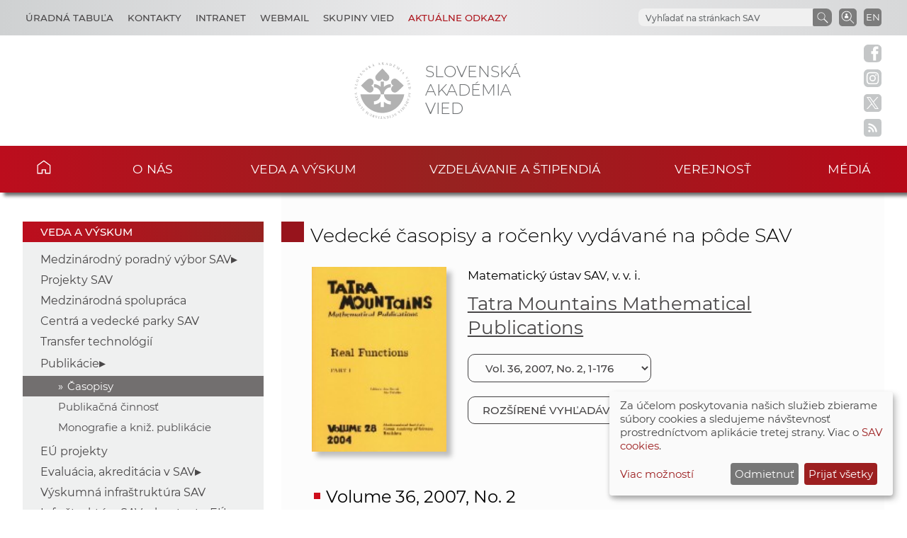

--- FILE ---
content_type: text/html
request_url: https://www.sav.sk/?lang=sk&charset=&doc=journal-list&part=list_articles&journal_issue_no=2002
body_size: 9082
content:

<!DOCTYPE html>

<html lang="sk-SK">

    <head>
        <meta charset="utf-8">
        <meta http-equiv="X-UA-Compatible" content="IE=edge">
        <meta name="author" content="CSČ - VS SAV">
        <meta name="language" content="sk">
        <meta name="robots" content="index, follow, noodp, noydir">
        <meta name="viewport" content="width=device-width, initial-scale=1.0">
        <meta name="description" content="Slovenská akadémia vied vykonáva špičkový základný výskum, dlhodobý strategický a aplikovaný výskum a vývoj a poskytuje prístup k vedeckej infraštruktúre.">
        <meta name="keywords" content="Slovenska akadémia vied, sav, veda, výskum, vývoj, inovácie, technológia, spoločnosť, história, zdravie, príroda, prostredie">
        
        <meta property="og:image" content="https://www.sav.sk/img/layout/header/logo_sav.jpg">
        <meta property="og:site_name" content="SAV - Časopisy">
        
        <meta property="twitter:image" content="https://www.sav.sk/img/layout/header/logo_sav.jpg">
        <meta property="twitter:site" content="SAV - Časopisy">
        <link rel="shortcut icon" href="favicon.ico">
        <link type="application/rss+xml" rel="alternate" title="Aktuality SAV" href="https://www.sav.sk/rss/">
        <link rel="stylesheet" href="/min/f=css/main.css">
        
        <link rel="stylesheet" href="/min/f=css/klaro.css" media="all">
        
        
        <link rel="stylesheet" href="/min/f=javascript/lightbox2/css/lightbox.min.css">
        <script>var lang='sk'; var doc='journal-list';</script>
        <script src="https://code.jquery.com/jquery-3.5.1.min.js"></script>
        <script src="/min/f=javascript/script.js"></script>
        <script src="/min/f=javascript/aria-accessibility.js"></script>
        <script defer src="/javascript/klaro/config.js"></script>
                                 <script defer src="/javascript/klaro/klaro.js"></script>
        <script src="/min/f=javascript/socialbar-button-opacity.js"></script>
        
        
        <title>SAV - Časopisy</title>
    </head>

    <body>
        <header class="site-header">
            <div class="skip-link"><a href="#main" tabindex="1">Skip to content</a></div>
            <div class="flex-container" role="banner">
                <div class="org-header">
                    <a class="svg_link" href="https://www.sav.sk/?lang=sk&amp;doc=" aria-label="Homepage">
                        <div id="logo_org">
                            <img src="/img/layout/header/logo_sav.svg" alt="Stránka SAV">
                        </div>
                    </a>
                    <div class="title_org" tabindex="-1">Slovenská akadémia vied</div>
                </div>
                <div class="flex-row">
                    <div id="toggle" class="svg_link">
                        <img id="icon_burger" src="/img/layout/header/icon_burger.svg" alt="Menu">
                    </div>
                    <div class="preferred-links">
                        <ul class="disclosure-nav">
                            <li id="career_grps">
                                <button aria-label="Kariéra" aria-expanded="true" aria-controls="career_grps_menu">Úradná tabuľa</button>
                                <ul id="career_grps_menu">
                                    <li><a href="https://www.sav.sk/?lang=sk&amp;doc=board-job">Pracovné miesta</a></li>
                                    <li><a href="https://www.sav.sk/?lang=sk&amp;doc=board-competitions">Výberové konania SAV</a></li>
                                    <li><a href="https://www.sav.sk/?lang=sk&amp;doc=docs-psav">Predpisy a usmernenia</a></li>
                                    <li><a href="https://www.sav.sk/?lang=sk&amp;doc=board-law">Informácia v zmysle zákona</a></li>
                                    <li><a href="https://www.sav.sk/?lang=sk&amp;doc=board-property">Ponuka nepotrebného majetku</a></li>
                                    <li><a href="https://www.sav.sk/?lang=sk&amp;doc=board-public">Verejné obstarávanie</a></li>
                                    <li><a href="https://www.sav.sk/?lang=sk&amp;doc=board-commercial">Obchodné verejné súťaže</a></li>                                    
                                </ul>
                            </li>
                            <li id="contact_grps">
                                <button aria-label="Kontakty" aria-expanded="true" aria-controls="contact_grps_menu">Kontakty</button>
                                <ul id="contact_grps_menu">
                                    <li><a href="https://www.sav.sk/?lang=sk&amp;doc=cont-public">Pre verejnosť</a></li>
                                    <!--<li><a href="https://www.sav.sk/?lang=sk&amp;doc=cont-media">Pre médiá</a></li>-->
                                    <li><a href="https://www.sav.sk/?lang=sk&amp;doc=cont-ask">Opýtajte sa expertov</a></li>
                                    <li><a href="https://www.sav.sk/?lang=sk&amp;doc=cont-secpred">Sekretariát predsedu SAV</a></li>
                                    <li><a href="https://www.sav.sk/?lang=sk&amp;doc=cont-pred">Predseda SAV</a></li>
                                    <li><a href="https://www.sav.sk/?lang=sk&amp;doc=cont-sav">Úrad SAV</a></li>
                                    <li><a href="https://www.sav.sk/?lang=sk&amp;doc=cont-gdpr">Ochrana osobných údajov</a></li>
                                    <li><a href="https://www.sav.sk/?lang=sk&amp;doc=cont-vssav">Technická podpora</a></li>
                                </ul>
                            </li>
                            <li><a href="https://www.sav.sk/?lang=sk&amp;doc=intranet-index" aria-label="Intranet">Intranet</a></li>
                            <li><a href="https://savba.savba.sk" target="_blank" aria-label="Webmail">Webmail</a></li>
                            <li id="science_grps">
                                <button aria-label="Skupiny vied" aria-expanded="true" aria-controls="science_grps_menu">Skupiny vied</button>
                                <ul id="science_grps_menu">
                                    <li><a href="https://www.sav.sk/?lang=sk&amp;doc=home-ins&amp;odd=1&amp;brand=1#a">Vedy o Zemi a vesmíre</a></li>
                                    <li><a href="https://www.sav.sk/?lang=sk&amp;doc=home-ins&amp;odd=1&amp;brand=2#b">Matematicko-fyzikálne vedy</a></li>
                                    <li><a href="https://www.sav.sk/?lang=sk&amp;doc=home-ins&amp;odd=1&amp;brand=3#c">Technické vedy</a></li>
                                    <li><a href="https://www.sav.sk/?lang=sk&amp;doc=home-ins&amp;odd=2&amp;brand=4#a">Lekárske vedy</a></li>
                                    <li><a href="https://www.sav.sk/?lang=sk&amp;doc=home-ins&amp;odd=2&amp;brand=5#b">Biologické a chemické vedy</a></li>
                                    <li><a href="https://www.sav.sk/?lang=sk&amp;doc=home-ins&amp;odd=2&amp;brand=6#c">Poľnohospodárske a veterinárne vedy</a></li>
                                    <li><a href="https://www.sav.sk/?lang=sk&amp;doc=home-ins&amp;odd=3&amp;brand=7#a">Vedy o dejinách</a></li>
                                    <li><a href="https://www.sav.sk/?lang=sk&amp;doc=home-ins&amp;odd=3&amp;brand=8#b">Vedy o človeku a spoločnosti</a></li>
                                    <li><a href="https://www.sav.sk/?lang=sk&amp;doc=home-ins&amp;odd=3&amp;brand=9#c">Vedy o kultúre a umení</a></li>
                                    <!--<li><a href="https://www.sav.sk/?lang=sk&amp;doc=ins-org-ins&amp;institute_no=69">Ústredná knižnica SAV</a></li>
                                    <li><a href="https://www.sav.sk/?lang=sk&amp;doc=ins-org-ins&amp;institute_no=222">Centrum spoločných činností SAV</a></li>-->
                                </ul>
                            </li>
                            <li id="current_links">
                                <button aria-label="Aktuálne odkazy" aria-expanded="true" aria-controls="current_links_menu" class="medium dark-red">Aktuálne odkazy</button>
                                <ul id="current_links_menu">
                                    <li><a href="https://akademia.sav.sk/" target="_blank" aria-label="Časopis Akadémia">Časopis Akadémia</a></li>
                                    <li><a href="https://otvorenaakademia.sav.sk/" target="_blank" aria-label="Otvorená akadémia">Otvorená akadémia</a></li>
                                    <li><a href="https://www.sav.sk/?lang=sk&amp;doc=area-vision" aria-label="Areál SAV v Bratislave">Areál SAV v Bratislave</a></li>
                                    <li><a href="https://www.sav.sk/?lang=sk&amp;doc=ukraine-help" aria-label="Pomoc Ukrajine">Pomoc Ukrajine</a></li>
                                    <li><a href="https://www.sav.sk/?lang=sk&amp;doc=services-news&amp;source_no=82&amp;topmenu=1" aria-label="Čo ponúkame">Čo ponúkame</a></li>
                                    <li><a href="https://www.sav.sk/?lang=sk&amp;doc=anniversary-70" aria-label="70. výročie SAV">70. výročie SAV</a></li>
                                </ul>
                            </li>
                        </ul>
                    </div>
                    <div class="language">
                        <a href="/?lang=en&amp;charset=&amp;doc=journal-list&amp;part=list_articles&amp;journal_issue_no=2002" aria-label="Language" title="Change language">EN</a>
                    </div>
                    <div class="search-employee-btn svg_link" id="search-employee-btn">
                        <div class="sr-only">Vyhľadávanie v pracovníčkach a pracovníkoch SAV</div>
                        <a href="https://www.sav.sk/?lang=sk&amp;doc=services-search">
                            <img id="icon_search_employee" src="/img/layout/header/icon_search_employee.svg" alt="Vyhľadať v pracovníčkach a pracovníkoch SAV" title="Vyhľadať v pracovníčkach a pracovníkoch SAV" onmouseover="this.src='/img/layout/header/icon_search_employee_red.svg'" onmouseout="this.src='/img/layout/header/icon_search_employee.svg'">
                        </a>
                    </div>
                    <div class="search-btn svg_link" id="search-btn">
                        <a href="#" aria-label="Vyhľadávanie na stránkach SAV">
                            <img id="icon_search" src="/img/layout/header/icon_find_magnifier.svg" alt="Vyhľadávanie na stránkach SAV" title="Vyhľadávanie na stránkach SAV">
                        </a>
                    </div>
                    <div id="search-form" class="search-form" role="search">
                        <div class="sr-only">Vyhľadávanie na stránkach SAV</div>
                        <!-- Google search-->
                        <script async src="https://cse.google.com/cse.js?cx=0724aa3b54fef48d7"></script>
                        <div class="gcse-search"></div>
                    </div>
                </div>
            </div>

            <nav id="navigation-main" class="navigation-main">
                <div id="popout" class="container-nav primary-menu">
                    <div id="popout-container">
                      <ul class="primary-menu-ul disclosure-nav">
                          <li class="home-icon"><a href="https://www.sav.sk">Domov</a></li><li class="menu-item-has-children">
                                 <button aria-label="O nás" aria-expanded="false" aria-controls="o-nás-menu">O nás</button>
                                 <ul id="o-nás-menu" class="sub-menu"><li>
                                         <a href="https://www.sav.sk/?lang=sk&amp;doc=sas-history">História</a>
                                     </li><li class="menu-item-has-children">
                                         <a href="https://www.sav.sk/?lang=sk&amp;doc=sas-preamble">Preambula, poslanie a stratégia</a><li class="menu-item-has-children">
                                         <a href="https://www.sav.sk/?lang=sk&amp;doc=sas-org">Štruktúra</a><li class="menu-item-has-children">
                                         <a href="https://www.sav.sk/?lang=sk&amp;doc=sas-snem">Samosprávne orgány</a><li class="menu-item-has-children">
                                         <a href="https://www.sav.sk/?lang=sk&amp;doc=sas-directors">Poradné orgány</a><li class="menu-item-has-children">
                                         <a href="https://www.sav.sk/?lang=sk&amp;doc=sas-society">Ostatné</a><li class="menu-item-has-children">
                                         <a href="https://www.sav.sk/?lang=sk&amp;doc=docs-leg">Dokumenty</a><li class="menu-item-has-children">
                                         <a href="https://www.sav.sk/?lang=sk&amp;doc=sas-hrs4r">Starostlivosť o ľudské zdroje</a></ul></li><li class="menu-item-has-children">
                                 <button aria-label="Veda a výskum" aria-expanded="false" aria-controls="veda-a-výskum-menu">Veda a výskum</button>
                                 <ul id="veda-a-výskum-menu" class="sub-menu"><li class="menu-item-has-children">
                                         <a href="https://www.sav.sk/?lang=sk&amp;doc=activity-advisory-board">Medzinárodný poradný výbor SAV</a><li>
                                         <a href="https://www.sav.sk/?lang=sk&amp;doc=activity-proj">Projekty SAV</a>
                                     </li><li>
                                         <a href="https://oms.sav.sk/" target="_blank">Medzinárodná spolupráca</a>
                                     </li><li>
                                         <a href="https://www.sav.sk/?lang=sk&amp;doc=activity-centers">Centrá a vedecké parky SAV</a>
                                     </li><li>
                                         <a href="https://ktt.sav.sk/" target="_blank">Transfer technológií</a>
                                     </li><li class="menu-item-has-children">
                                         <a href="https://www.sav.sk/?lang=sk&amp;doc=journal-list">Publikácie</a><li>
                                         <a href="https://euprojects.sav.sk/" target="_blank">EÚ projekty</a>
                                     </li><li class="menu-item-has-children">
                                         <a href="https://www.sav.sk/?lang=sk&amp;doc=activity-evaluation-2016">Evaluácia, akreditácia v SAV</a><li>
                                         <a href="https://www.sav.sk/?lang=sk&amp;doc=activity-infrastr">Výskumná infraštruktúra SAV</a>
                                     </li><li>
                                         <a href="https://www.sav.sk/?lang=sk&amp;doc=activity-infraeu">Infraštruktúra SAV v kontexte EÚ</a>
                                     </li></ul></li><li class="menu-item-has-children">
                                 <button aria-label="Vzdelávanie a štipendiá" aria-expanded="false" aria-controls="vzdelávanie-a-štipendiá-menu">Vzdelávanie a štipendiá</button>
                                 <ul id="vzdelávanie-a-štipendiá-menu" class="sub-menu"><li>
                                         <a href="https://www.sav.sk/?lang=sk&amp;doc=educ-phdtopic">Témy doktorandského štúdia</a>
                                     </li><li class="menu-item-has-children">
                                         <a href="https://www.sav.sk/?lang=sk&amp;doc=educ-phdstudy">Pre doktorandov</a><li class="menu-item-has-children">
                                         <a href="https://www.sav.sk/?lang=sk&amp;doc=educ-scientists">Pre post-doktorandov</a><li class="menu-item-has-children">
                                         <a href="https://www.sav.sk/?lang=sk&amp;doc=educ-morepro">Pre vedeckých pracovníkov</a><li>
                                         <a href="https://www.sav.sk/?lang=sk&amp;doc=educ-return">Návratová projektová schéma SAV</a>
                                     </li><li>
                                         <a href="https://oms.sav.sk/programy-a-stipendia/program-mobility/" target="_blank">Program Mobility</a>
                                     </li></ul></li><li class="menu-item-has-children">
                                 <button aria-label="Verejnosť" aria-expanded="false" aria-controls="verejnosť-menu">Verejnosť</button>
                                 <ul id="verejnosť-menu" class="sub-menu"><li>
                                         <a href="https://www.sav.sk/?lang=sk&amp;doc=services-news&amp;source_no=20">Aktuality</a>
                                     </li><li>
                                         <a href="https://otvorenaakademia.sav.sk/" target="_blank">Otvorená akadémia</a>
                                     </li><li>
                                         <a href="https://www.sav.sk/?lang=sk&amp;doc=services-news&amp;source_no=82">Čo ponúkame - Najlepšie výsledky</a>
                                     </li><li class="menu-item-has-children">
                                         <a href="https://www.sav.sk/?lang=sk&amp;doc=public-press">SAV v médiách</a><li>
                                         <a href="https://www.sav.sk/?lang=sk&amp;doc=public-newsletter">Newsletter</a>
                                     </li><li>
                                         <a href="https://www.sav.sk/?lang=sk&amp;doc=public-links">Dôležité linky</a>
                                     </li><li>
                                         <a href="https://www.sav.sk/?lang=sk&amp;doc=public-calendar">Konferencie a odborné podujatia</a>
                                     </li></ul></li><li class="menu-item-has-children">
                                 <button aria-label="Médiá" aria-expanded="false" aria-controls="médiá-menu">Médiá</button>
                                 <ul id="médiá-menu" class="sub-menu"><li>
                                         <a href="https://www.sav.sk/?lang=sk&amp;doc=services-news&amp;source_no=73">Tlačové správy</a>
                                     </li><li>
                                         <a href="https://www.sav.sk/?lang=sk&amp;doc=services-news&amp;source_no=76">Fotogaléria</a>
                                     </li><li>
                                         <a href="https://www.sav.sk/?lang=sk&amp;doc=media-downloads">Na stiahnutie</a>
                                     </li><li>
                                         <a href="https://www.sav.sk/?lang=sk&amp;doc=media-contacts">Kontakty</a>
                                     </li></ul></li>
                      </ul>
                      <div id="corner-cross" class="svg_link">
                          <!--<noscript><img src="/img/layout/header/icon_cross.svg" alt="Menu"></noscript>-->
                          <!-- ?Lazyload + icon_burger2 -->
                          <img class="lazyload" id="icon_burger2" src="/img/layout/header/icon_cross.svg" alt="Menu">
                      </div>
                    </div>
                </div>
            </nav>

        </header>

        <div class="social-bar headline">
            <a class="svg_link" href="https://www.facebook.com/SlovenskaAkademiaVied/" target="_blank" rel="noreferrer">
                <img id="icon_fb_bar" src="/img/layout/main/logo_facebook.svg" alt="Facebook" onmouseover="this.src='/img/layout/main/logo_facebook_clr.svg'" onmouseout="this.src='/img/layout/main/logo_facebook.svg'">
            </a>
            <a class="svg_link" href="https://www.instagram.com/akademiavied/" target="_blank" rel="noreferrer">
                <img id="icon_insta_bar" src="/img/layout/main/logo_instagram.svg" alt="Instagram" onmouseover="this.src='/img/layout/main/logo_instagram_clr.svg'" onmouseout="this.src='/img/layout/main/logo_instagram.svg'">
            </a>
            <a class="svg_link" href="https://x.com/AkademiaVied/" target="_blank" rel="noreferrer">
                <img id="icon_twit_bar" src="/img/layout/main/logo_x.svg" alt="Twitter" onmouseover="this.src='/img/layout/main/logo_x_clr.svg'" onmouseout="this.src='/img/layout/main/logo_x.svg'">
            </a>
            <a class="svg_link" href="https://www.sav.sk/rss/" target="_blank" rel="noreferrer">
                <img id="icon_rss_bar" src="/img/layout/main/logo_rss.svg" alt="RSS Feed" onmouseover="this.src='/img/layout/main/logo_rss_clr.svg'" onmouseout="this.src='/img/layout/main/logo_rss.svg'">
            </a>
            <a id="podbean-btn-side" class="svg_link" href="https://akademiavied.podbean.com/" target="_blank" rel="noreferrer">
                <img id="icon_podbean_bar" src="/img/layout/main/logo_podbean.svg" alt="PodBean" onmouseover="this.src='/img/layout/main/logo_podbean_clr.svg'" onmouseout="this.src='/img/layout/main/logo_podbean.svg'">
            </a>
            <a class="svg_link" id="back-to-top-btn-side">
                <img id="icon_back_to_top_side_bar" src="/img/layout/main/icon_back_to_top_side.svg" alt="Back to top on side" onmouseover="this.src='/img/layout/main/icon_back_to_top_side_clr.svg'" onmouseout="this.src='/img/layout/main/icon_back_to_top_side.svg'">
            </a>
        </div>

        <section id="content-page" class="akademia-page pageline">
            <div class="container">
<nav class="page-menu-container">
                 <div class="menu-container">
                     <div class="page-menu-title">Veda a výskum</div>
                     <ul class="page-menu disclosure-nav"><li class="menu-item-has-children">
                                         <button aria-label="Medzinárodný poradný výbor SAV" aria-expanded="false" aria-controls="medzinárodný-poradný-výbor-sav-menu">Medzinárodný poradný výbor SAV</button>
                                         <ul id="medzinárodný-poradný-výbor-sav-menu" class="sub-menu"><li><a href="https://www.sav.sk/?lang=sk&amp;doc=activity-advisory-board">Základné informácie</a></li><li><a href="https://www.sav.sk/?lang=sk&amp;doc=activity-advisory-documents">Dokumenty</a></li></ul></li><li><a href="https://www.sav.sk/?lang=sk&amp;doc=activity-proj">Projekty SAV</a></li><li><a href="https://oms.sav.sk/" target="_blank">Medzinárodná spolupráca</a></li><li><a href="https://www.sav.sk/?lang=sk&amp;doc=activity-centers">Centrá a vedecké parky SAV</a></li><li><a href="https://ktt.sav.sk/" target="_blank">Transfer technológií</a></li><li class="menu-item-has-children current-menu-parent">
                                         <button aria-label="Publikácie" aria-expanded="true" aria-controls="publikácie-menu">Publikácie</button>
                                         <ul id="publikácie-menu" class="sub-menu"><li class="current-menu-item"><a href="https://www.sav.sk/?lang=sk&amp;doc=journal-list">Časopisy</a></li><li><a href="https://www.sav.sk/?lang=sk&amp;doc=activity-publications">Publikačná činnosť</a></li><li><a href="https://www.sav.sk/?lang=sk&amp;doc=activity-monography">Monografie a kniž. publikácie</a></li></ul></li><li><a href="https://euprojects.sav.sk/" target="_blank">EÚ projekty</a></li><li class="menu-item-has-children">
                                         <button aria-label="Evaluácia, akreditácia v SAV" aria-expanded="false" aria-controls="evaluácia,-akreditácia-v-sav-menu">Evaluácia, akreditácia v SAV</button>
                                         <ul id="evaluácia,-akreditácia-v-sav-menu" class="sub-menu"><li><a href="https://www.sav.sk/?lang=sk&amp;doc=activity-evaluation-2016">Evaluácia 2016-2021</a></li><li><a href="https://www.sav.sk/?lang=sk&amp;doc=activity-evaluation-2012">Evaluácia 2012-2015</a></li></ul></li><li><a href="https://www.sav.sk/?lang=sk&amp;doc=activity-infrastr">Výskumná infraštruktúra SAV</a></li><li><a href="https://www.sav.sk/?lang=sk&amp;doc=activity-infraeu">Infraštruktúra SAV v kontexte EÚ</a></li></ul></div></nav>
                <div id="main" class="akademia-page-container">

<h1 class='sub-page'>Vedecké časopisy a ročenky vydávané na pôde SAV</h1>
<div class="akademia-sub-page-content">
  <div class="monography_profile_header">
    <div class="monography_profile_header_left">

      <p><a href="/uploads/journal/frontpage/09061041tatra.jpg" target="_blank" data-lightbox="journal"><img class='no_border' width='200' src="/uploads/journal/frontpage/09061041tatra.jpg" alt="Cover"></a></p>
    </div>
    <div class="monography_profile_header_right">
      <div class="monography_institute_name">
        <a href="https://www.sav.sk/?lang=sk&amp;doc=ins-org-ins&amp;institute_no=27" class="black">Matematický ústav SAV, v. v. i.</a>
      </div>
      <h2 class="monography_profile_title"><a href="https://www.sav.sk/?lang=sk&amp;doc=journal-list&amp;journal_no=20">Tatra Mountains Mathematical Publications</a></h2>

    <form class="form-container" method="get" action="https://www.sav.sk/?lang=sk&amp;doc=journal-list">
        <input type="hidden" name="lang" value="sk">
        <input type="hidden" name="doc" value="journal-list">
        <input type="hidden" name="part" value="list_articles">
        <div id="select-journal-volume" class="link_btn">
            <select name="journal_issue_no" onchange="this.form.submit()" aria-label="Vyberte číslo">
                <option value="">VYBERTE ČÍSLO</option>

                <optgroup label="2025 - Volume 91">

                    <option value="11117885">Vol. 91, 2025, No. 3, 1-178 (EN)</option>

                    <option value="11117873">Vol. 90, 2025, No. 2, 1-158 (EN)</option>

                    <option value="11117753">Vol. 89, 2025, No. 1, 1-214 (EN)</option>

                </optgroup>

                <optgroup label="2024 - Volume 88">

                    <option value="11117451">Vol. 88, 2024, No. 3, 1-126 (EN)</option>

                    <option value="11117450">Vol. 87, 2024, No. 2, 1-230 (EN)</option>

                    <option value="11117308">Vol. 86, 2024, No. 1, 1-218 (EN)</option>

                </optgroup>

                <optgroup label="2023 - Volume 85">

                    <option value="11116938">Vol. 85, 2023, No. 3, 1-180 (EN)</option>

                    <option value="11116876">Vol. 84, 2023, No. 2, 1-138 (EN)</option>

                    <option value="11116779">Vol. 83, 2023, No. 1, 1-144 (EN)</option>

                </optgroup>

                <optgroup label="2022 - Volume 82">

                    <option value="11116774">Vol. 82, 2022, No. 2, 1-86 (EN)</option>

                    <option value="11116722">Vol. 81, 2022, No. 1, 1-182 (EN)</option>

                </optgroup>

                <optgroup label="2021 - Volume 80">

                    <option value="11116501">Vol. 80, 2021, No. 3, 1-144 (EN)</option>

                    <option value="11116500">Vol. 79, 2021, No. 2, 1-212 (EN)</option>

                    <option value="11116424">Vol. 78, 2021, No. 1, 1-224 (EN)</option>

                </optgroup>

                <optgroup label="2020 - Volume 77">

                    <option value="11115262">Vol. 77, 2020, No. 3, 1-162 (EN)</option>

                    <option value="11115226">Vol. 76, 2020, No. 2, 1-190 (EN)</option>

                    <option value="11114937">Vol. 75, 2020, No. 1, 1-190 (EN)</option>

                </optgroup>

                <optgroup label="2019 - Volume 74">

                    <option value="11114839">Vol. 74, 2019, No. 2, 1-176 (EN)</option>

                    <option value="11114805">Vol. 73, 2019, No. 1, 1-193 (EN)</option>

                </optgroup>

                <optgroup label="2018 - Volume 72">

                    <option value="11114641">Vol. 72, 2018, No. 2, 1-166 (EN)</option>

                    <option value="11114580">Vol. 71, 2018, No. 1, 1-212 (EN)</option>

                </optgroup>

                <optgroup label="2017 - Volume 70">

                    <option value="11114457">Vol. 70, 2017, No. 3, 1-210 (EN)</option>

                    <option value="11114455">Vol. 69, 2017, No. 2, 1-118 (EN)</option>

                    <option value="11114314">Vol. 68, 2017, No. 1, 1-112 (EN)</option>

                </optgroup>

                <optgroup label="2016 - Volume 67">

                    <option value="11114074">Vol. 67, 2016, No. 3, 1-220</option>

                    <option value="11114002">Vol. 66, 2016, No. 2, 1-150</option>

                    <option value="11113877">Vol. 65, 2016, No. 1, 1-164</option>

                </optgroup>

                <optgroup label="2015 - Volume 64">

                    <option value="11113788">Vol. 64, 2015, No. 3, 1-232</option>

                    <option value="11113706">Vol. 63, 2015, No. 2, 1-301</option>

                    <option value="11113705">Vol. 62, 2015, No. 1, 1-204</option>

                </optgroup>

                <optgroup label="2014 - Volume 61">

                    <option value="11113607">Vol. 61, 2014, No. 4, 1-174</option>

                    <option value="11113606">Vol. 60, 2014, No. 3, 1-116</option>

                    <option value="11113600">Vol. 59, 2014, No. 2, 1-104</option>

                    <option value="11113480">Vol. 58, 2014, No. 1, 1-168</option>

                </optgroup>

                <optgroup label="2013 - Volume 57">

                    <option value="11113357">Vol. 57, 2013, No. 4, 1-122</option>

                    <option value="11113356">Vol. 56, 2013, No. 3, 1-230</option>

                    <option value="11113140">Vol. 55, 2013, No. 2, 1-94</option>

                    <option value="11113086">Vol. 54, 2013, No. 1, 1-182</option>

                </optgroup>

                <optgroup label="2012 - Volume 53">

                    <option value="11112884">Vol. 53, 2012, No. 3, 1-212</option>

                    <option value="11112859">Vol. 52, 2012, No. 2, 1-160</option>

                    <option value="11112836">Vol. 51, 2012, No. 1, 1-202</option>

                </optgroup>

                <optgroup label="2011 - Volume 50">

                    <option value="11112601">Vol. 50, 2011, No. 3, 1-102</option>

                    <option value="11112496">Vol. 49, 2011, No. 2, 1-126</option>

                    <option value="11112474">Vol. 48, 2011, No. 1, 1-214</option>

                </optgroup>

                <optgroup label="2010 - Volume 47">

                    <option value="11112420">Vol. 47, 2010, No. 3, 1-138</option>

                    <option value="11112372">Vol. 46, 2010, No. 2, 1-146</option>

                    <option value="11112370">Vol. 45, 2010, No. 1, 1-172</option>

                </optgroup>

                <optgroup label="2009 - Volume 44">

                    <option value="11112302">Vol. 44, 2009, No. 3, 1-168</option>

                    <option value="11112280">Vol. 43, 2009, No. 2, 1-256</option>

                    <option value="11112257">Vol. 42, 2009, No. 1, 1-210</option>

                </optgroup>

                <optgroup label="2008 - Volume 41">

                    <option value="11112185">Vol. 41, 2008, No. 3, 1-196</option>

                    <option value="2112">Vol. 40, 2008, No. 2, 1-192</option>

                    <option value="2111">Vol. 39, 2008, No. 1, 1-282</option>

                </optgroup>

                <optgroup label="2007 - Volume 38">

                    <option value="2095">Vol. 38, 2007, No. 4, 1-282</option>

                    <option value="2001">Vol. 37, 2007, No. 3, 1-136</option>

                    <option value="2002" selected="selected">Vol. 36, 2007, No. 2, 1-176</option>

                    <option value="1996">Vol. 35, 2007, No. 1, 1-174</option>

                </optgroup>

                <optgroup label="2006 - Volume 34">

                    <option value="1710">Vol. 34, 2006, No. 3, 183-392</option>

                    <option value="1709">Vol. 34, 2006, No. 2, 1-182</option>

                    <option value="1641">Vol. 33, 2006, No. 1, 109-228</option>

                </optgroup>

                <optgroup label="2005 - Volume 32">

                    <option value="1553">Vol. 32, 2005, No. 3, 1-150</option>

                    <option value="1552">Vol. 31, 2005, No. 2, 1-182</option>

                    <option value="1365">Vol. 30, 2005, No. 1, 1-185</option>

                </optgroup>

                <optgroup label="2004 - Volume 29">

                    <option value="1133">Vol. 29, 2004, No. 3, 1-192</option>

                    <option value="1135">Vol. 28, 2004, No. 2, 153-286</option>

                    <option value="1134">Vol. 28, 2004, No. 1, 1-152</option>

                </optgroup>

                <optgroup label="2003 - Volume 27">

                    <option value="1136">Vol. 27, 2003, No. 3, 1-236</option>

                    <option value="1137">Vol. 26, 2003, No. 2, 201-412</option>

                    <option value="1138">Vol. 26, 2003, No. 1, 1-200</option>

                </optgroup>

                <optgroup label="2002 - Volume 25">

                    <option value="1139">Vol. 25, 2002, No. 3, 1-140</option>

                    <option value="1141">Vol. 24, 2002, No. 2, 109-188</option>

                    <option value="1140">Vol. 24, 2002, No. 1, 1-108</option>

                </optgroup>

                <optgroup label="2001 - Volume 23">

                    <option value="1142">Vol. 23, 2001, No. 3, 1-180</option>

                    <option value="1143">Vol. 22, 2001, No. 2, 1-222</option>

                    <option value="1144">Vol. 21, 2001, No. 1, 1-170</option>

                </optgroup>

                <optgroup label="2000 - Volume 20">

                    <option value="1145">Vol. 20, 2000, No. 3, 1-176</option>

                    <option value="1147">Vol. 19, 2000, No. 2, 155-280</option>

                    <option value="1146">Vol. 19, 2000, No. 1, 1-154</option>

                </optgroup>

                <optgroup label="1999 - Volume 18">

                    <option value="1149">Vol. 18, 1999, No. 4, 1-114</option>

                    <option value="1148">Vol. 17, 1999, No. 3, 1-330</option>

                    <option value="1151">Vol. 16, 1999, No. 2, 211-282</option>

                    <option value="1150">Vol. 16, 1999, No. 1, 1-210</option>

                </optgroup>

                <optgroup label="1998 - Volume 15">

                    <option value="1152">Vol. 15, 1998, No. 2, 1-244</option>

                    <option value="1156">Vol. 14, 1998, No. 1, 1-324</option>

                </optgroup>

                <optgroup label="1997 - Volume 13">

                    <option value="1157">Vol. 13, 1997, No. 4, 1-248</option>

                    <option value="1158">Vol. 12, 1997, No. 3, 1-264</option>

                    <option value="1159">Vol. 11, 1997, No. 2, 1-176</option>

                    <option value="1160">Vol. 10, 1997, No. 1, 1-290</option>

                </optgroup>

                <optgroup label="1996 - Volume 9">

                    <option value="1161">Vol. 9, 1996, No. 3, 1-104</option>

                    <option value="1162">Vol. 8, 1996, No. 2, 1-248</option>

                    <option value="1153">Vol. 7, 1996, No. 1, 1-358</option>

                </optgroup>

                <optgroup label="1995 - Volume 6">

                    <option value="1163">Vol. 6, 1995, No. 2, 1-206</option>

                    <option value="1164">Vol. 5, 1995, No. 1, 1-228</option>

                </optgroup>

                <optgroup label="1994 - Volume 4">

                    <option value="1165">Vol. 4, 1994, No. 1, 1-248</option>

                </optgroup>

                <optgroup label="1993 - Volume 3">

                    <option value="1166">Vol. 3, 1993, No. 2, 1-270</option>

                    <option value="1167">Vol. 2, 1993, No. 1, 1-240</option>

                </optgroup>

                <optgroup label="1992 - Volume 1">

                    <option value="1169">Vol. 1, 1992, No. 1, 1-150</option>

                </optgroup>

          </select>
        </div>
    </form>
    
      <div><a class="link_btn fulltext_btn" href="?lang=sk&amp;doc=journal-list&amp;part=search&amp;journal_no=20">Rozšírené vyhľadávanie</a></div>
    </div>
  </div>
  <p class="standard-title-emphasized black">Volume 36, 2007, No. 2</p>
  <div class="standard-title black">Obsah:</div>
  <ul class="standard-list-emphasized">

    <li>
        Karabáš, J. - Maličký, P. - Nedela, R.: <a href="https://www.sav.sk/?lang=sk&amp;doc=journal-list&amp;part=article_response_page&amp;journal_article_no=4252">Fundamental groups of prime $3$-manifolds of genus at most two.</a> (s. 1)
    </li>

    <li>
        Grausová, M.: <a href="https://www.sav.sk/?lang=sk&amp;doc=journal-list&amp;part=article_response_page&amp;journal_article_no=4253">A note on regular maps with large planar width.</a> (s. 13)
    </li>

    <li>
        Líšková, Ľ.: <a href="https://www.sav.sk/?lang=sk&amp;doc=journal-list&amp;part=article_response_page&amp;journal_article_no=4254">Exponents of one-vertex maps and $t$-balanced maps.</a> (s. 19)
    </li>

    <li>
        Híc, P. - Pokorný, I.: <a href="https://www.sav.sk/?lang=sk&amp;doc=journal-list&amp;part=article_response_page&amp;journal_article_no=4255">  Randomly $2C   <sub>n</sub>   $ graphs   .</a> (s. 29)
    </li>

    <li>
        Dehmer, M. - Mehler, A.: <a href="https://www.sav.sk/?lang=sk&amp;doc=journal-list&amp;part=article_response_page&amp;journal_article_no=4256">A new method of measuring similarity for a special class of directed graphs.</a> (s. 39)
    </li>

    <li>
        Madaras, T.: <a href="https://www.sav.sk/?lang=sk&amp;doc=journal-list&amp;part=article_response_page&amp;journal_article_no=4257">Two variations of Franklin&#39;s theorem.</a> (s. 61)
    </li>

    <li>
        Horňák, M. - Kocková, Z.: <a href="https://www.sav.sk/?lang=sk&amp;doc=journal-list&amp;part=article_response_page&amp;journal_article_no=4258">On complete tripartite graphs arbitrarily decomposable into closed trails.</a> (s. 71)
    </li>

    <li>
        Draženská, E. - Klešč, M.: <a href="https://www.sav.sk/?lang=sk&amp;doc=journal-list&amp;part=article_response_page&amp;journal_article_no=4259">The crossing numbers of products of cycles with $6$-vertex trees.</a> (s. 109)
    </li>

    <li>
        Semaničová, A.: <a href="https://www.sav.sk/?lang=sk&amp;doc=journal-list&amp;part=article_response_page&amp;journal_article_no=4260">Magic graphs having a saturated vertex.</a> (s. 121)
    </li>

    <li>
        Fiala, J. - Van Bang Le, : <a href="https://www.sav.sk/?lang=sk&amp;doc=journal-list&amp;part=article_response_page&amp;journal_article_no=4261">The subchromatic index of graphs.</a> (s. 129)
    </li>

    <li>
        Miškuf, J. - Jendroľ, S.: <a href="https://www.sav.sk/?lang=sk&amp;doc=journal-list&amp;part=article_response_page&amp;journal_article_no=4262">On total edge irregularity strength of the grids.</a> (s. 147)
    </li>

    <li>
        Milazzo, L. - Tuza, Z.: <a href="https://www.sav.sk/?lang=sk&amp;doc=journal-list&amp;part=article_response_page&amp;journal_article_no=4290">A class of Steiner systems S(2,4,v) with arcs of extremal size.</a> (s. 153)
    </li>

    <li>
        Hahn, G.: <a href="https://www.sav.sk/?lang=sk&amp;doc=journal-list&amp;part=article_response_page&amp;journal_article_no=4291">Cops, robbers and graphs.</a> (s. 163)
    </li>

</ul>

    <div class="margin-top-2">
      <span class="black">Vydavateľ: </span> Matematický ústav SAV, v. v. i.
      <div class='black'>Adresa:</div><div class='margin-top-1 margin-bottom-1'>Matematický ústav <br />
Slovenská akadémia vied<br />
Štefánikova 49<br />
SK–814 73 Bratislava<br />
Slovensko</div>
      <span class='black'>Web:</span> <a href='http://tatra.mat.savba.sk' target='_blank'>tatra.mat.savba.sk</a>
      <div><span class='black'>E-mail:</span> <script>dekoduj("ubusbAnbu/tbwcb/tl")</script><!--<noscript>Pre zobrazenie emailovej adresy musíte mat zapnutý JavaScript</noscript>--></div>
      <span class='black'>Jazyk:</span> anglický
      <div><span class='black'>ISSN 1210-3195 </span>(print)</div>
      <div><span class='black'>ISSN 1338–9750 </span>(online)</div>
    </div>
    <div class="center margin-top-1"><a class="link_btn" href="?lang=sk&amp;doc=journal-list&amp;journal_no=20">Späť</a></div>

</div>

                    <div class="bottom-line"></div>

                </div>
            </div>

        </section>

        <aside class="pre-footer-sitemap">
            <div id="back-to-top-btn" class="svg_link">
                                     <img id="icon_top" src="/img/layout/footer/icon_back_to_top.svg" alt="Back to top">
                                 </div>
            <div class="container">
                <div>
                    <div class="pre-footer-sitemap-title">O akadémii</div>
                    <ul>
                        <li><a href="https://www.sav.sk/?lang=sk&amp;doc=sas-mission">Poslanie</a></li>
                        <li><a href="https://www.sav.sk/?lang=sk&amp;doc=sas-org">Schéma org. štruktúry</a></li>
                        <li><a href="https://www.sav.sk/?lang=sk&amp;doc=home-ins&odd=1">Štruktúra</a></li>
                        <li><a href="https://www.sav.sk/?lang=sk&amp;doc=cont-public">Kontakty</a></li>
                        <li><a href="https://www.sav.sk/?lang=sk&amp;doc=sas-geo">Geografická poloha</a></li>
                    </ul>
                </div>
                <div>
                    <div class="pre-footer-sitemap-title">Veda a výskum</div>
                    <ul>
                        <li><a href="https://www.sav.sk/?lang=sk&amp;doc=activity-proj">Projekty</a></li>
                        <li><a href="https://www.sav.sk/?lang=sk&amp;doc=actual-calendar">Konferencie</a></li>
                        <li><a href="https://www.sav.sk/?lang=sk&amp;doc=journal-list">Časopisy</a></li>
                        <li><a href="https://www.sav.sk/?lang=sk&amp;doc=activity-publications">Publikačná činnosť</a></li>
                        <li><a href="https://www.sav.sk/?lang=sk&amp;doc=activity-infrastr">Výskumná infraštruktúra</a></li>
                    </ul>
                </div>
                <div>
                    <div class="pre-footer-sitemap-title">Vzdelávanie</div>
                    <ul>
                        <li><a href="https://www.sav.sk/?lang=sk&amp;doc=educ-phdstudy">Pre doktorandov</a></li>
                        <li><a href="https://www.sav.sk/?lang=sk&amp;doc=educ-sutazmladych">Pre post-doktorandov</a></li>
                        <li><a href="https://oms.sav.sk/programy-a-stipendia/excelentny-vyskum/sav-upjs-erc-visiting-fellowship-grants/" target="_blank">Pre vedeckých pracovníkov</a></li>
                        <li><a href="https://www.sav.sk/?lang=sk&amp;doc=educ-morepro">MoRePro</a></li>
                        <li><a href="https://www.doktogrant.sav.sk/" target="_blank">DoktoGrant</a></li>
                        <li><a href="https://oms.sav.sk/programy-a-stipendia/program-mobility/" target="_blank">Program Mobility</a></li>
                    </ul>
                </div>
                <div>
                    <div class="pre-footer-sitemap-title">Aktuálne</div>
                    <ul>
                        <li><a href="https://www.sav.sk/?lang=sk&amp;doc=services-news&source_no=20">Aktuality</a></li>
                        <li><a href="https://www.sav.sk/?lang=sk&amp;doc=public-newsletter">Newsletter</a></li>
                        <li><a href="https://www.sav.sk/?lang=sk&amp;doc=board-job">Úradná tabuľa</a></li>
                        <li><a href="https://www.sav.sk/?lang=sk&amp;doc=anniversary-70">70. výročie SAV</a></li>
                        <li><a href="https://www.sav.sk/?lang=sk&amp;doc=area-vision">Areál SAV v Bratislave</a></li>
                        <li><a href="https://www.sav.sk/?lang=sk&amp;doc=services-news&source_no=82">Čo ponúkame</a></li>
                    </ul>
                </div>
                <div>
                    <div class="pre-footer-sitemap-title">Linky</div>
                    <ul>
                        <li><a href="https://www.library.sk/arl-sav/sk/search/" target="_blank">Inštitucionálny repozitár SAV</a></li>
                        <li><a href="http://sasd.sav.sk/sk/" target="_blank">Slovenský archív soc. dát</a></li>
                        <li><a href="http://ibot.sav.sk/cdf/" target="_blank">Databáza fytocenolog. zápisov</a></li>
                        <li><a href="https://akademia.sav.sk/" target="_blank">Časopis Akadémia</a></li>
                        <li><a href="https://otvorenaakademia.sav.sk/" target="_blank">Otvorená akadémia</a></li>
                        
                    </ul>
                </div>
                <div>
                    <div class="pre-footer-sitemap-title intranet margin-bottom-0"><a href="https://www.sav.sk/?lang=sk&amp;doc=intranet-index">Intranet</a></div>
                    <div class="pre-footer-sitemap-title intranet"><a href="https://savba.savba.sk/">Webmail</a></div>
                </div>
            </div>
        </aside>

        <aside class="pre-footer-icons">
          <div class="container">
                <a class="svg_link" href="https://www.facebook.com/SlovenskaAkademiaVied/" target="_blank" rel="noreferrer">
                    <img id="icon_fb_footer" src="/img/layout/footer/logo_facebook_red.svg" alt="Facebook">
                </a>
                <a class="svg_link" href="https://www.instagram.com/akademiavied/" target="_blank" rel="noreferrer">
                    <img id="icon_insta_footer" src="/img/layout/footer/logo_instagram_red.svg" alt="Instagram">
                </a>
                <a class="svg_link" href="https://x.com/AkademiaVied/" target="_blank" rel="noreferrer">
                    <img id="icon_twit_footer" src="/img/layout/footer/logo_x_red.svg" alt="Twitter">
                </a>
                <a class="svg_link" href="https://www.sav.sk/rss/" target="_blank" rel="noreferrer">
                    <img id="icon_rss_footer" src="/img/layout/footer/logo_rss_red.svg" alt="RSS Feed">
                </a>
                <a class="svg_link" href="https://akademiavied.podbean.com/" target="_blank" rel="noreferrer">
                    <img id="icon_podbean_footer" src="/img/layout/footer/logo_podbean_red.svg" alt="PodBean">
                </a>
            </div>
        </aside>

        <footer id="site-footer" class="header-footer-group">
            <div class="container">
                <div class="row_1"><span class="copy_meta">Technická podpora: </span> <a href="https://vs.sav.sk/" target="_blank">CSČ SAV, v. v. i. - Výpočtové stredisko SAV</a></div>
                <div class="row_2"><a href="https://www.sav.sk/?lang=sk&amp;doc=site-map">Site map</a> | <a href="https://www.sav.sk/?lang=sk&amp;doc=cont-gdpr">Zásady ochrany súkromných údajov</a></div>
            </div>
        </footer>

        
        
        
        <script src="/min/f=javascript/sidebar-collapsible.js"></script>
        <script src="/min/f=javascript/list-collapsible.js"></script>
        <script src="/min/f=javascript/nav-sticky.js" defer="defer"></script>
        <script src="/min/f=javascript/nav-small_res_slidepanel.js"></script>
        <script src="/min/f=javascript/nav-small_res_select_opener.js"></script>
        <script src="/min/f=javascript/search-slide.js" defer="defer"></script>
        <script src="/min/f=javascript/button-back_to_top.js"></script>
        <script>
                                     document.addEventListener("DOMContentLoaded",
                                     function() {
                                         var div, n,
                                             v = document.getElementsByClassName("akademia-video-social-player");
                                         for (n = 0; n < v.length; n++) {
                                             div = document.createElement("div");
                                             div.setAttribute("data-id", v[n].dataset.id);
                                             div.innerHTML = labnolThumb(v[n].dataset.id);
                                             div.onclick = labnolIframe;
                                             v[n].appendChild(div);
                                         }
                                     });

                                     function labnolThumb(id) {
                                         var thumb = '<figure><img class="profile-img" src="https://img.youtube.com/vi/ID/mqdefault.jpg" alt="Video">',
                                             logo = '<figcaption class="svg_link"><img id="icon_youtube_main" src="/img/layout/main/logo_youtube_clr.svg" alt="youtube"></figcaption>',
                                             play = '<figcaption class="play"></figcaption></figure>';
                                         return thumb.replace("ID", id) + logo + play;
                                     }

                                     function labnolIframe() {
                                         var iframe = document.createElement("iframe");
                                         var embed = "https://www.youtube.com/embed/ID?autoplay=1&rel=0&modestbranding=1&origin=https://www.sav.sk";
                                         iframe.setAttribute("height", this.clientHeight);
                                         iframe.setAttribute("src", embed.replace("ID", this.dataset.id));
                                         iframe.setAttribute("frameborder", "0");
                                         iframe.setAttribute("allowfullscreen", "1");
                                         iframe.setAttribute("class", "akademia-video-social-player");
                                         this.parentNode.replaceChild(iframe, this);
                                     }
                                 </script>
        
        <script src="/min/f=javascript/lightbox2/js/lightbox-plus-jquerySK.min.js"></script>
        
    </body>

</html>


--- FILE ---
content_type: image/svg+xml
request_url: https://www.sav.sk/img/layout/footer/logo_rss_red.svg
body_size: 352
content:
<?xml version="1.0" encoding="utf-8"?>
<!-- Generator: Adobe Illustrator 25.0.0, SVG Export Plug-In . SVG Version: 6.00 Build 0)  -->
<svg version="1.1" id="Layer_1" xmlns="http://www.w3.org/2000/svg" xmlns:xlink="http://www.w3.org/1999/xlink" x="0px" y="0px"
	 viewBox="0 0 30 30" style="enable-background:new 0 0 30 30;" xml:space="preserve">
<style type="text/css">
	.st0{clip-path:url(#SVGID_2_);fill:#AC171E;}
</style>
<g>
	<defs>
		<rect id="SVGID_1_" width="30" height="30"/>
	</defs>
	<clipPath id="SVGID_2_">
		<use xlink:href="#SVGID_1_"  style="overflow:visible;"/>
	</clipPath>
	<path class="st0" d="M19.5,21.2C18.9,15.6,14.4,11,8.8,10.4C8.1,10.4,7.5,9.8,7.5,9v0c0-0.9,0.7-1.5,1.6-1.4
		c7,0.7,12.5,6.3,13.3,13.3c0.1,0.8-0.6,1.6-1.4,1.6h0C20.2,22.5,19.6,21.9,19.5,21.2z M15.8,22.5c-0.7,0-1.3-0.5-1.4-1.2
		c-0.2-1.4-0.9-2.7-1.9-3.7c-1-1-2.3-1.7-3.7-1.9c-0.7-0.1-1.2-0.7-1.2-1.4v0c0-0.9,0.8-1.6,1.7-1.4c4.1,0.7,7.3,3.9,8,8
		C17.4,21.7,16.7,22.5,15.8,22.5L15.8,22.5z M9.5,22.5c-1.1,0-2-0.9-2-2c0-1.1,0.9-2,2-2s2,0.9,2,2C11.5,21.6,10.6,22.5,9.5,22.5
		 M25.3,0h-20C2.4,0,0,2.4,0,5.3v19.4C0,27.6,2.4,30,5.3,30h19.4c2.9,0,5.3-2.4,5.3-5.3v-20C30,2.1,27.9,0,25.3,0"/>
</g>
</svg>
